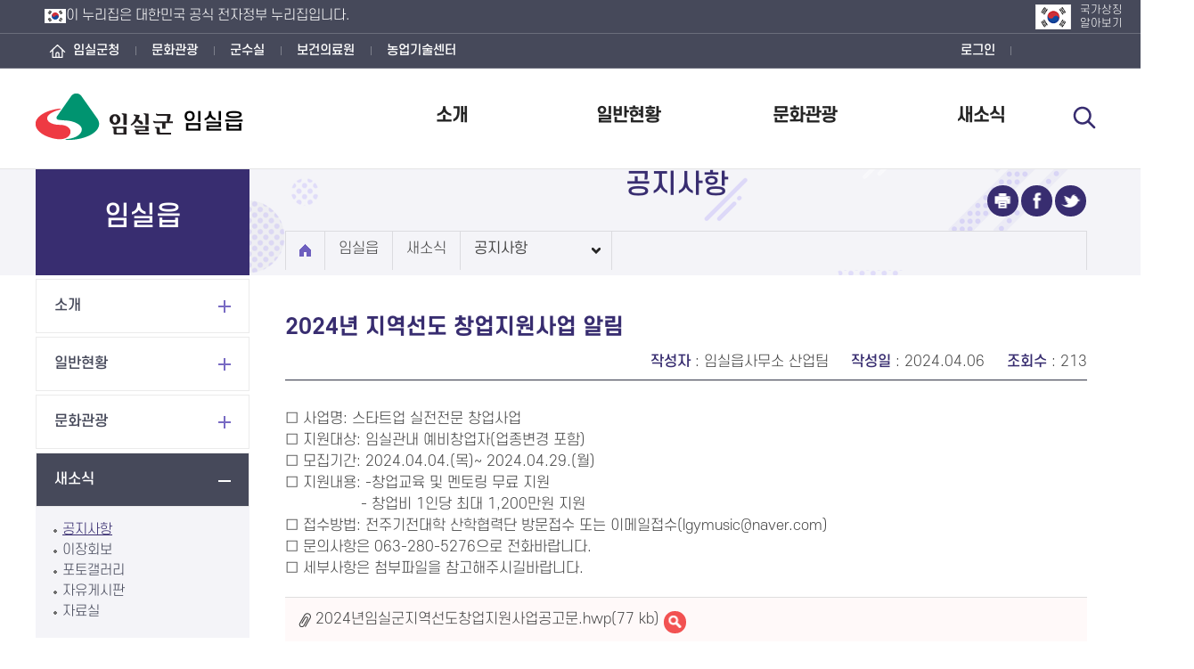

--- FILE ---
content_type: text/html;charset=UTF-8
request_url: https://www.imsil.go.kr/town/board/view.imsil?boardId=BBS_0000003&menuCd=DOM_000000701004001000&paging=ok&startPage=9&dataSid=109507
body_size: 43131
content:



	
		









<!doctype html>
<html lang="ko">
<head>
<meta charset="utf-8" />
<title>임실군 > 임실읍 > 새소식 > 공지사항</title>
<meta name="title" content="임실군 공지사항" />
<meta name="author" content="skoinfo" />
<meta name="keywords" content="소개, 일반현황, 문화관광, 새소식, 행정지도" />
<meta name="description" content="임실군 공지사항" />
<meta http-equiv="X-UA-Compatible" content="IE=edge" />
<META HTTP-EQUIV='Pragma' CONTENT='no-cache'>
<META HTTP-EQUIV='Cache-Control' CONTENT='no-cache'>
<meta name="viewport" content="width=device-width, initial-scale=1.0, maximum-scale=1.0, minimum-scale=1.0, user-scalable=no, target-densitydpi=medium-dpi" />

<link rel="stylesheet" type="text/css" href="/rfc3/user/domain/www.imsil.go.kr~town.80/0/2.css" /> <!-- 2 base.css -->
<link rel="stylesheet" type="text/css" href="/rfc3/user/domain/www.imsil.go.kr~town.80/0/3.css" /> <!-- 3 font.css -->
<link rel="stylesheet" type="text/css" href="/rfc3/user/domain/www.imsil.go.kr~town.80/0/4.css" /> <!-- 4 layout.css -->
<link rel="stylesheet" type="text/css" href="/rfc3/user/domain/www.imsil.go.kr~town.80/0/6.css" /> <!-- 6 common.css -->
<link rel="stylesheet" type="text/css" href="/rfc3/user/domain/www.imsil.go.kr~town.80/0/8.css" /> <!-- 8 common_bbs.css -->
<link rel="stylesheet" type="text/css" href="/rfc3/user/domain/www.imsil.go.kr~town.80/0/700.css" /> <!-- 700 읍면_main.css -->
<link rel="stylesheet" type="text/css" href="/rfc3/user/domain/www.imsil.go.kr~town.80/0/701.css" /> <!-- 701 읍면_content.css -->
<link rel="stylesheet" type="text/css" href="/rfc3/user/domain/www.imsil.go.kr~town.80/0/9.css" /> <!-- 9 bbs.css -->

<link rel="stylesheet" type="text/css" href="/jquery/jquery-ui-1.12.1.css" >
<script type="text/javascript" src="/jquery/jquery-3.6.0.js"></script>
<script type="text/javascript" src="/jquery/jquery-ui-1.12.1.min.js"></script>
<script src="/jquery/carou/jquery.carouFredSel-6.2.1.js"></script>
<!--[if lt IE 9]>
<script src="js/html5shiv.js"></script>
<script src="js/respond.min.js"></script>
<![endif]-->

<script src="/rfc3/user/domain/www.imsil.go.kr~town.80/0/378.js"></script><!-- 공통스크립트 -->     
<script src="/rfc3/user/domain/www.imsil.go.kr~town.80/0/1304.js"></script> <!-- 읍면 공통스크립트 -->
<script src="/js/jquery.PrintArea.js"></script>
<script src="/rfc3/user/domain/www.imsil.go.kr~town.80/0/379.js"></script> <!-- 379 서브타이틀 스크립트 -->
</head>
<body>
<ul id="skip">
  <li><a href="#content">본문으로 바로가기</a></li>
</ul>
<div>
	
	<header class="sub_site">
		<!-- 서브사이트 class="sub_site"-->
		



<div class="gov_top">
   	 <div class="wrap">
    		<span>
			<img src="/upload_data/board_data/BBS_0000008/173130401175488.png" alt="태극기">
			이 누리집은 대한민국 공식 전자정부 누리집입니다.
    		</span>
   	 </div><p class="tagik"><a href="https://www.mois.go.kr/frt/sub/popup/p_taegugki_banner/screen.do"  target="p_taegugki_banner" title="새창" onclick="window.open('about:blank','p_taegugki_banner','width=880,height=720,scrollbars=no')" title="국가상징알아보기"><img src="/upload_data/board_data/BBS_0000008/173733901139359.png" alt="국가상징알아보기"><span>국가상징<br>알아보기</span></a></p>
    </div>
<div class="gnb">
	<!--대표 메인 class="no_bg" / 대표 서브페이지, 스크롤, 마우스 온 class="" / 서브사이트 class="sub_site"-->
	<div class="wrap">
		<div class="link">
			<button>주요누리집 <span>열기</span></button>
			<div>
				<ul>
					<li class="home"><a href="/index.imsil" target="_blank" rel="noopener" title="새창열림">임실군청</a></li>
					<li><a href="/tour/index.imsil" target="_blank" rel="noopener" title="새창열림">문화관광</a></li>
					<li><a href="/mayor/index.imsil" target="_blank" rel="noopener" title="새창열림">군수실</a></li>
					<li><a href="/bogun/index.imsil" target="_blank" rel="noopener" title="새창열림">보건의료원</a></li>
					<li><a href="/agri/index.imsil" target="_blank" rel="noopener" title="새창열림">농업기술센터</a></li>
				</ul>
				<button>주요누리집 <span>닫기</span></button>
			</div>
		</div>
		
		<div class="login">
			
				<a href="/index.imsil?loginMode=login&amp;returnUrl=https%3A%2F%2Fwww.imsil.go.kr%2Ftown%2Fboard%2Fview.imsil%3FboardId%3DBBS_0000003%26menuCd%3DDOM_000000701004001000%26paging%3Dok%26startPage%3D9%26dataSid%3D109507">로그인</a>
			
		</div>
		
	</div>
</div>          
             	
		<!--상단 s 696 읍면_공통상단 -->
		











	<div class="head">
		<!-- <span>에 읍면 명칭 12개 읍면으로 생성-->
		<h1>
			<a href="/town/index.imsil?menuCd=DOM_000000701000000000">
				<strong><img src="/images/common/logo.png" alt="임실군"></strong>
				<em>
					<img src="/images/01_potal/main/head_info.png" alt="제59회 임실 군민의 날">
					<img src="/images/01_potal/main/main_logo.png" alt="임실군">
				</em>
				<span>임실읍</span>
			</a>
		</h1>
		<div class="search">
			<button>검색 열기</button>
			<!--펼침시 on 추가-->
			<div class="">
				<form action="/index.imsil" method="GET">
					<input type="hidden" name="menuCd" value="DOM_000000107007000000">
					<input type="hidden" name="menu" value="all">
					<input type="hidden" name="_csrf" value="efc71bb8-7dd1-444b-a029-c9f9af4d503b"/>
					<fieldset>
					<legend>통합 검색</legend>
					<input type="text" title="검색어" name="searchTerm" placeholder="검색어를 입력하세요" autocomplete="off">
					<input type="submit" value="검색" title="새창열림">
					</fieldset>
				</form>
				<button>검색 닫기</button>
			</div>
		</div>
		<div class="weather">
			
			<h2 class="blind">날씨</h2>
			<div class="w01">
				<p class="date">01.18(일요일)<strong>-5℃</strong><span>맑음</span></p>
				<p class="dust">미세먼지 <span>17㎍/㎥</span></p>
			</div>
		</div>
		<button>전체메뉴 열기</button>
		  <!-- 메뉴설명

		 새창열림은 <li><a href="#" href="">메뉴명<span class="new_win">새창열림</span></a></li>로 추가

		  * menu1, menu2 , menu3... 클릭시 depth_box hide지우면 나타남
		  모바일에서 <div class="depth_boxcon"> li의 ul 은 기본값이  class="hide" 이며, 타블렛부터는  class="hide"삭제!
		  모바일에서 2차 li클릭시 class="on"추가됨 타블렛~pc에서는 3차까지 다보임으로 2차 li에 클래스 추가 안함
		  -->
		<div class="mobile_back" style="display:none"></div>
		<!-- 모바일 메뉴 어두운배경 style="display:none" 제거시나타남 -->
		<nav class="menu">
			<!-- 메뉴펼침시 on추가 -->
			<h2>전체메뉴</h2>
			<ul>
				
				<li class="menu1">
					<a href="/index.imsil?menuCd=DOM_000000701001000000" >소개</a>
	
					<div class="depth_box hide">
						<div class="depth_boxcon">
							<p><strong>소개</strong> <span></span></p>
							<ul>	
		
								<li><a href="/index.imsil?menuCd=DOM_000000701001001000" >인사말</a>
				
								</li>
		
								<li><a href="/index.imsil?menuCd=DOM_000000701001002000" >직원안내</a>
				
								</li>
		
								<li><a href="/index.imsil?menuCd=DOM_000000701001003000" >찾아오시는길</a>
				
								</li>
		
							</ul>
						</div>
					</div>
	
				</li>
				
				<li class="menu2">
					<a href="/index.imsil?menuCd=DOM_000000701002000000" >일반현황</a>
	
					<div class="depth_box hide">
						<div class="depth_boxcon">
							<p><strong>일반현황</strong> <span></span></p>
							<ul>	
		
								<li><a href="/index.imsil?menuCd=DOM_000000701002001000" >연혁</a>
				
								</li>
		
								<li><a href="/index.imsil?menuCd=DOM_000000701002002000" >기본현황</a>
				
								</li>
		
								<li><a href="/index.imsil?menuCd=DOM_000000701002003000" >행정지도</a>
				
								</li>
		
								<li><a href="/index.imsil?menuCd=DOM_000000701002004000" >유관기관현황</a>
				
								</li>
		
							</ul>
						</div>
					</div>
	
				</li>
				
				<li class="menu3">
					<a href="/index.imsil?menuCd=DOM_000000701003000000" >문화관광</a>
	
					<div class="depth_box hide">
						<div class="depth_boxcon">
							<p><strong>문화관광</strong> <span></span></p>
							<ul>	
		
								<li><a href="/index.imsil?menuCd=DOM_000000701003001000" >유래/전설</a>
				
								</li>
		
								<li><a href="/index.imsil?menuCd=DOM_000000701003002000"  title='새창으로 열림' target='_blank'>가볼만한곳<span class="new_win">새창열림</span></a>
				
								</li>
		
								<li><a href="/index.imsil?menuCd=DOM_000000701003003000"  title='새창으로 열림' target='_blank'>음식점<span class="new_win">새창열림</span></a>
				
								</li>
		
								<li><a href="/index.imsil?menuCd=DOM_000000701003005000"  title='새창으로 열림' target='_blank'>숙박업소<span class="new_win">새창열림</span></a>
				
								</li>
		
							</ul>
						</div>
					</div>
	
				</li>
				
				<li class="menu4">
					<a href="/index.imsil?menuCd=DOM_000000701004000000" >새소식</a>
	
					<div class="depth_box hide">
						<div class="depth_boxcon">
							<p><strong>새소식</strong> <span></span></p>
							<ul>	
		
								<li><a href="/index.imsil?menuCd=DOM_000000701004001000" >공지사항</a>
				
								</li>
		
								<li><a href="/index.imsil?menuCd=DOM_000000701004002000" >이장회보</a>
				
								</li>
		
								<li><a href="/index.imsil?menuCd=DOM_000000701004003000" >포토갤러리</a>
				
								</li>
		
								<li><a href="/index.imsil?menuCd=DOM_000000701004004000" >자유게시판</a>
				
								</li>
		
								<li><a href="/index.imsil?menuCd=DOM_000000701004005000" >자료실</a>
				
								</li>
		
							</ul>
						</div>
					</div>
	
				</li>

			</ul>
			<button>전체메뉴 닫기</button>
		</nav>
		<p class="tsitemap"><a href=""><span>전체메뉴 누리집지도보기</span></a></p>
	</div>                                       
	</header>
	<!--상단 e-->

	<!--메인 컨텐츠 시작-->
	<!--메인 컨텐츠 시작-->
	<section class="sub_container">
		<div class="s_content">
			<!-- s_left 812 s -->
			<div class="s_left">
	<h2>임실읍</h2>
	<ul>

				
		<li class="depth_more ">
			<a href="/index.imsil?menuCd=DOM_000000701001000000" >소개</a>
	
						
			<ul>	
		
		
						
				<li class="" ><a href="/index.imsil?menuCd=DOM_000000701001001000" >인사말</a>
				
				
				</li>
		
						
				<li class="" ><a href="/index.imsil?menuCd=DOM_000000701001002000" >직원안내</a>
				
				
				</li>
		
						
				<li class="" ><a href="/index.imsil?menuCd=DOM_000000701001003000" >찾아오시는길</a>
				
				
				</li>
		
			</ul>
						
	
		</li>
				
		<li class="depth_more ">
			<a href="/index.imsil?menuCd=DOM_000000701002000000" >일반현황</a>
	
						
			<ul>	
		
		
						
				<li class="" ><a href="/index.imsil?menuCd=DOM_000000701002001000" >연혁</a>
				
				
				</li>
		
						
				<li class="" ><a href="/index.imsil?menuCd=DOM_000000701002002000" >기본현황</a>
				
				
				</li>
		
						
				<li class="" ><a href="/index.imsil?menuCd=DOM_000000701002003000" >행정지도</a>
				
				
				</li>
		
						
				<li class="" ><a href="/index.imsil?menuCd=DOM_000000701002004000" >유관기관현황</a>
				
				
				</li>
		
			</ul>
						
	
		</li>
				
		<li class="depth_more ">
			<a href="/index.imsil?menuCd=DOM_000000701003000000" >문화관광</a>
	
						
			<ul>	
		
		
						
				<li class="" ><a href="/index.imsil?menuCd=DOM_000000701003001000" >유래/전설</a>
				
				
				</li>
		
						
				<li class="" ><a href="/index.imsil?menuCd=DOM_000000701003002000"  title='새창으로 열림' target='_blank'>가볼만한곳<span class="new_win">새창열림</span></a>
				
				
				</li>
		
						
				<li class="" ><a href="/index.imsil?menuCd=DOM_000000701003003000"  title='새창으로 열림' target='_blank'>음식점<span class="new_win">새창열림</span></a>
				
				
				</li>
		
						
				<li class="" ><a href="/index.imsil?menuCd=DOM_000000701003005000"  title='새창으로 열림' target='_blank'>숙박업소<span class="new_win">새창열림</span></a>
				
				
				</li>
		
			</ul>
						
	
		</li>
				
		<li class="depth_more on">
			<a href="/index.imsil?menuCd=DOM_000000701004000000" >새소식</a>
	
						
			<ul>	
		
		
						
				<li class="on" ><a href="/index.imsil?menuCd=DOM_000000701004001000" >공지사항</a>
				
				
				</li>
		
						
				<li class="" ><a href="/index.imsil?menuCd=DOM_000000701004002000" >이장회보</a>
				
				
				</li>
		
						
				<li class="" ><a href="/index.imsil?menuCd=DOM_000000701004003000" >포토갤러리</a>
				
				
				</li>
		
						
				<li class="" ><a href="/index.imsil?menuCd=DOM_000000701004004000" >자유게시판</a>
				
				
				</li>
		
						
				<li class="" ><a href="/index.imsil?menuCd=DOM_000000701004005000" >자료실</a>
				
				
				</li>
		
			</ul>
						
	
		</li>

	</ul>
</div>

      
			<!-- s_left 812 e -->
			<div class="s_right">
				<!-- s_title 25 s -->
				<div class="s_title">
	<h3>공지사항</h3>

	

	<ul>
		<li><button title="새창열림"><span>인쇄하기</span></button></li>
		<li class="face"><a href="javascript:void('0');" title="새창열림"><span>페이스북 공유</span></a></li>
		<li class="twi"><a href="javascript:void('0');" title="새창열림"><span>트위터 공유</span></a></li>
	</ul>
	<div class="local">
		<ul>
			<li class="home"><a href="/town/index.imsil"><span>홈</span></a></li>
			
				<li><a href="/town/index.imsil?menuCd=DOM_000000701000000000" >임실읍</a>
					
				</li>
			
				<li><a href="/town/index.imsil?menuCd=DOM_000000701004000000" >새소식</a>
					
				</li>
			
				<li><a href="/town/index.imsil?menuCd=DOM_000000701004001000" >공지사항</a>
					
							<div style="display: none;">
								<ul>
									
										<li>
											<a href="/town/index.imsil?menuCd=DOM_000000701004001000" >공지사항</a>
										</li>
									
										<li>
											<a href="/town/index.imsil?menuCd=DOM_000000701004002000" >이장회보</a>
										</li>
									
										<li>
											<a href="/town/index.imsil?menuCd=DOM_000000701004003000" >포토갤러리</a>
										</li>
									
										<li>
											<a href="/town/index.imsil?menuCd=DOM_000000701004004000" >자유게시판</a>
										</li>
									
										<li>
											<a href="/town/index.imsil?menuCd=DOM_000000701004005000" >자료실</a>
										</li>
									
								</ul>
								<button>닫기</button>
							</div>
						
				</li>
			
		</ul>
	</div>
</div>                                                                       
				<!-- s_title 25 e -->
				<article class="s_con" id="content">
					
	


	<script type='text/javascript' src='/js/egovframework/rfc3/board/common.js;jsessionid=9CC071E345B8861D2FC9568185C954B1'></script>
	
		
			











		
	
		
		
			











		
		
			
				
					


























	     

                                                                            










<script>
	function cutByLen(str, maxByte) {
		for(b=i=0;c=str.charCodeAt(i);) {
			b+=c>>7?2:1;
			if (b > maxByte)break;
			i++;
		}
		return str.substring(0,i);
	}
</script>


<div class="bbs_skin">
	<div class="bbs_view">
		<div class="bbs_vtop">
			<h4>2024년 지역선도 창업지원사업 알림</h4>
			<!-- 기본 정보목록 -->
			<ul class="col">
				<li><strong>작성자</strong> : 임실읍사무소 산업팀</li>
				<li><strong>작성일</strong> : 2024.04.06</li>
				<li><strong>조회수</strong> : 213</li>
				<!-- <li><strong>추가예시</strong> : 짧은내용 추가가능</li>-->
			</ul>
			<!-- ul인데 표 모양 -->
			<ul class="tt_list"><!-- 목록이 한개일때 or 길어서 한줄로사용할때(태블릿이상 기준) line1, 목록이 홀수일때 마지막꺼 line1 -->

	
			
	
			
	
			
	
			
	
			
					
			</ul>			
		</div>
		<div class="bbs_con">
				<p>□ 사업명: 스타트업 실전전문 창업사업</p>

<p>□ 지원대상: 임실관내 예비창업자(업종변경 포함)</p>

<p>□ 모집기간: 2024.04.04.(목)~ 2024.04.29.(월)</p>

<p>□ 지원내용: -창업교육 및 멘토링 무료 지원</p>

<p>&nbsp; &nbsp; &nbsp; &nbsp; &nbsp; &nbsp; &nbsp; &nbsp; &nbsp;- 창업비 1인당 최대 1,200만원 지원</p>

<p>□ 접수방법: 전주기전대학 산학협력단 방문접수 또는 이메일접수(lgymusic@naver.com)</p>

<p>□ 문의사항은 063-280-5276으로 전화바랍니다.</p>

<p>□ 세부사항은 첨부파일을 참고해주시길바랍니다.</p>
		</div>
		
		<p class="bbs_filedown">
		<a href="/town/board/download.imsil?boardId=BBS_0000003&amp;menuCd=DOM_000000701004001000&amp;paging=ok&amp;startPage=9&amp;dataSid=109507&amp;command=update&amp;fileSid=84475"  title="2024년임실군지역선도창업지원사업공고문.hwp" class="ico_file" >2024년임실군지역선도창업지원사업공고문.hwp(77 kb)</a><a href='/town/board/SynapViewer.imsil?boardId=BBS_0000003&amp;menuCd=DOM_000000701004001000&amp;paging=ok&amp;startPage=9&amp;dataSid=109507&amp;command=update&amp;fileSid=84475' class='ico_viewer' title='2024년임실군지역선도창업지원사업공고문.hwp 바로보기' target="_blank" >2024년임실군지역선도창업지원사업공고문.hwp바로보기</a>
			
		</p>
		
	
	</div>
	<p class="bbs_btn">
		<a href="/town/board/list.imsil?boardId=BBS_0000003&amp;menuCd=DOM_000000701004001000&amp;paging=ok&amp;startPage=9" class='bbs_bt2'>목록</a>    
	</p>






   
				
			
			
		
		
			











		

	
		
			











		
	

	
		










				</article>
				<!-- scon_bottom s -->
				


<div class="scon_bottom">
	<div class="license">
		<h4>공공저작물 자유이용 허락 표시</h4>
		<div><img src="/images/common/open04.jpg" alt="공공누리 공공저작물 자유이용허락(제4유형)"></div>
		<p><a href="http://www.kogl.or.kr/open/info/license.do" target="_blank" rel="noopener" title="새창열림"><span><strong>누리집명</strong> 에서 제작한 본 공공저작물은 공공누리</span> <em>출처표시+상업적이용금지+변경금지</em> <span>조건에 따라 이용할 수 있습니다.</span></a></p>
	</div>               

	<div class="manager">
		<h4>콘텐츠 담당자</h4>
		<ul>
			<li><strong>담당자</strong>&nbsp;임실읍</li>
			<li><strong>전화번호</strong>&nbsp;063-640-4001</li>
		</ul>
		<p><strong>최종수정일</strong> : 2021-10-07 </p>
	</div>                    
	<div class="research">
		<form method="post" action="/menu/insertGradeAct.imsil">
			<input type="hidden" name="menuCd" value="DOM_000000701004001000" />	
			<fieldset>
				<legend>콘텐츠 만족도 조사</legend>
				<h4>콘텐츠 만족도 조사</h4>
				<p>이 페이지에서 제공하는 정보에 대하여 어느정도 만족하셨습니까? </p>
				<ul>
					<li>
						<input type="radio" id="menuGradeCount1" name="menuGradeCount" value="5" checked="">
						<label for="menuGradeCount1">매우만족</label>
						<input type="radio" id="menuGradeCount2" name="menuGradeCount" value="4">
						<label for="menuGradeCount2">만족</label>
						<input type="radio" id="menuGradeCount3" name="menuGradeCount" value="3">
						<label for="menuGradeCount3">보통</label>
						<input type="radio" id="menuGradeCount4" name="menuGradeCount" value="2">
						<label for="menuGradeCount4">불만족</label>
						<input type="radio" id="menuGradeCount5" name="menuGradeCount" value="1">
						<label for="menuGradeCount5">매우불만족</label>
					</li>
					<li>
						<input type="text" title="의견" name="menuGradeMemo" maxlength="100">
						<input type="submit" value="의견등록">
					</li>
				</ul>
			</fieldset>
		</form>
	</div>                
</div>               
				<!-- scon_bottom e -->
			</div>

		</div>
	</section>
	
	<!--메인 컨텐츠 끝-->

	<!--하단 s-->
	<footer>
		






<div class="f_banner">
	<div class="wrap">
		<div class="control">
			<h2>배너광장</h2>
			<p class="btn">
				<button class="prev">이전</button>
				<button class="stop">일시정지</button>
				<button class="play" style="display:none;">재생</button>
				<button class="next">다음</button>
				<button class="all" id="vanner_all" onclick="$('#vannerPop').addClass('on')">모아보기</button>
			</p>
		</div>
		<div class="fb_all " id="vannerPop">
			
			<div class="title">
				<h3>배너광장 모아보기</h3>
				<p class="total"><span>42</span>의 배너가 있습니다.</p>
			</div>
			<div class="fb_list">
				<ul>
					
							<li><a href="http://www.jbcss.or.kr/" target="_blank" title="전북특별자치도지역사회서비스지원단">전북특별자치도지역사회서비스지원단</a></li>
					
							<li><a href="https://www.bigdatahub.go.kr/index.jeonbuk" target="_blank" title="전북특별자치도 빅데이터 허브">전북특별자치도 빅데이터 허브</a></li>
					
							<li><a href="http://safe119.sobang.kr/index.sko" target="_blank" title="전북특별자치도 119 안전체험관">전북특별자치도 119 안전체험관</a></li>
					
							<li><a href="http://freshjb.com/" target="_blank" title="전북생생장터">전북생생장터</a></li>
					
							<li><a href="https://www.kamis.or.kr/" target="_blank" title="농산물유통정보">농산물유통정보</a></li>
					
							<li><a href="https://www.pipc.go.kr/np/" target="_blank" title="개인정보보호위원회">개인정보보호위원회</a></li>
					
							<li><a href="https://www.clean.go.kr/" target="_blank" title="공직(채용)비리 익명신고">공직(채용)비리 익명신고</a></li>
					
							<li><a href="http://www.naqs.go.kr/" target="_blank" title="국립농산물품질관리원">국립농산물품질관리원</a></li>
					
							<li><a href="https://www.mpva.go.kr/isnc/index.do" target="_blank" title="국립임실호국원">국립임실호국원</a></li>
					
							<li><a href="http://www.nhic.or.kr/" target="_blank" title="국민건강보험">국민건강보험</a></li>
					
							<li><a href="https://www.nhis.or.kr/nhis/minwon/retrieveCaaRsvtMthList2.do" target="_blank" title="국민건강보험 보조기기 대여사업">국민건강보험 보조기기 대여사업</a></li>
					
							<li><a href="http://helpcall.mnd.mil.kr/" target="_blank" title="국방헬프콜1303">국방헬프콜1303</a></li>
					
							<li><a href="https://www.greendaero.go.kr/" target="_blank" title="귀농귀촌그린대로">귀농귀촌그린대로</a></li>
					
							<li><a href="http://www.osmb.go.kr/sub1/proposal_form.jsp" target="_blank" title="중소기업 옴부즈만 규제애로 신고">중소기업 옴부즈만 규제애로 신고</a></li>
					
							<li><a href="http://www.kcomwel.or.kr/" target="_blank" title="근로복지공단">근로복지공단</a></li>
					
							<li><a href="http://www.laiis.go.kr/" target="_blank" title="행정안전부 내고장알리미">행정안전부 내고장알리미</a></li>
					
							<li><a href="http://www.dorandoran.go.kr/" target="_blank" title="도란도란 학교폭력예방">도란도란 학교폭력예방</a></li>
					
							<li><a href="http://www.culture.go.kr/wday/" target="_blank" title="문화가 있는 날">문화가 있는 날</a></li>
					
							<li><a href="https://www.gov.kr/portal/main" target="_blank" title="정부24">정부24</a></li>
					
							<li><a href="http://www.hurb.or.kr/" target="_blank" title="보건의료자원통합신고포털">보건의료자원통합신고포털</a></li>
					
							<li><a href="http://police.go.kr/" target="_blank" title="사이버경찰청">사이버경찰청</a></li>
					
							<li><a href="http://www.iepr.or.kr/" target="_blank" title="생산자책임재활용제도">생산자책임재활용제도</a></li>
					
							<li><a href="https://radsafe.mfds.go.kr/" target="_blank" title="수입식품 방사능안전정보">수입식품 방사능안전정보</a></li>
					
							<li><a href="http://www.re.or.kr/" target="_blank" title="순환자원정보센터">순환자원정보센터</a></li>
					
							<li><a href="https://www.foodsafetykorea.go.kr/" target="_blank" title="식품안전나라">식품안전나라</a></li>
					
							<li><a href="https://www.childcare.go.kr/" target="_blank" title="임신육아종합포털  아이사랑">임신육아종합포털  아이사랑</a></li>
					
							<li><a href="https://www.safetyreport.go.kr/" target="_blank" title="안전신문고">안전신문고</a></li>
					
							<li><a href="http://www.simpan.go.kr/" target="_blank" title="온라인행정심판">온라인행정심판</a></li>
					
							<li><a href="https://www.110.go.kr/consult/chat.do" target="_blank" title="온라인화상(수화)채팅상담">온라인화상(수화)채팅상담</a></li>
					
							<li><a href="http://www.wetax.go.kr/" target="_blank" title="wetax위택스">wetax위택스</a></li>
					
							<li><a href="http://www.krcert.or.kr/" target="_blank" title="인터넷침해사고대응지원센터">인터넷침해사고대응지원센터</a></li>
					
							<li><a href="http://www.bike.go.kr/" target="_blank" title="자전거 행복나눔">자전거 행복나눔</a></li>
					
							<li><a href="http://www.ecoas.or.kr/" target="_blank" title="환경성보장제 EcoAS">환경성보장제 EcoAS</a></li>
					
							<li><a href="https://www.iapc.or.kr/" target="_blank" title="스마트쉼센터">스마트쉼센터</a></li>
					
							<li><a href="http://www.onbid.co.kr/" target="_blank" title="공공자산 통합거래 온비드">공공자산 통합거래 온비드</a></li>
					
							<li><a href="https://baro.lx.or.kr/main.do" target="_blank" title="LX지적측량바로처리센터">LX지적측량바로처리센터</a></li>
					
							<li><a href="http://cpoint.or.kr/" target="_blank" title="탄소포인트제">탄소포인트제</a></li>
					
							<li><a href="https://www.budamgum.or.kr/" target="_blank" title="폐기물부담금제도">폐기물부담금제도</a></li>
					
							<li><a href="http://www.kgs.or.kr/" target="_blank" title="KGS 한국가스안전공사">KGS 한국가스안전공사</a></li>
					
							<li><a href="https://www.lx.or.kr/" target="_blank" title="LX한국국토정보공사">LX한국국토정보공사</a></li>
					
							<li><a href="http://kostat.go.kr/regional/hn/index.action" target="_blank" title="호남지방통계청">호남지방통계청</a></li>
					
							<li><a href="http://www.kcen.kr/" target="_blank" title="한국 기후·환경 네트워크">한국 기후·환경 네트워크</a></li>
					
				</ul>
				<a href="javascript:void(0);" class="fb_close" onclick="$('#vannerPop').removeClass('on')">닫기</a>
			</div>
		</div>
		<div class="list">
			<ul>
				
					<li><a href="http://www.jbcss.or.kr/"  target="_blank" rel="noopener" title="새창열림" >전북특별자치도지역사회서비스지원단</a></li>
				
					<li><a href="https://www.bigdatahub.go.kr/index.jeonbuk"  target="_blank" rel="noopener" title="새창열림" >전북특별자치도 빅데이터 허브</a></li>
				
					<li><a href="http://safe119.sobang.kr/index.sko"  target="_blank" rel="noopener" title="새창열림" >전북특별자치도 119 안전체험관</a></li>
				
					<li><a href="http://freshjb.com/"  target="_blank" rel="noopener" title="새창열림" >전북생생장터</a></li>
				
					<li><a href="https://www.kamis.or.kr/"  target="_blank" rel="noopener" title="새창열림" >농산물유통정보</a></li>
				
					<li><a href="https://www.pipc.go.kr/np/"  target="_blank" rel="noopener" title="새창열림" >개인정보보호위원회</a></li>
				
					<li><a href="https://www.clean.go.kr/"  target="_blank" rel="noopener" title="새창열림" >공직(채용)비리 익명신고</a></li>
				
					<li><a href="http://www.naqs.go.kr/"  target="_blank" rel="noopener" title="새창열림" >국립농산물품질관리원</a></li>
				
					<li><a href="https://www.mpva.go.kr/isnc/index.do"  target="_blank" rel="noopener" title="새창열림" >국립임실호국원</a></li>
				
					<li><a href="http://www.nhic.or.kr/"  target="_blank" rel="noopener" title="새창열림" >국민건강보험</a></li>
				
					<li><a href="https://www.nhis.or.kr/nhis/minwon/retrieveCaaRsvtMthList2.do"  target="_blank" rel="noopener" title="새창열림" >국민건강보험 보조기기 대여사업</a></li>
				
					<li><a href="http://helpcall.mnd.mil.kr/"  target="_blank" rel="noopener" title="새창열림" >국방헬프콜1303</a></li>
				
					<li><a href="https://www.greendaero.go.kr/"  target="_blank" rel="noopener" title="새창열림" >귀농귀촌그린대로</a></li>
				
					<li><a href="http://www.osmb.go.kr/sub1/proposal_form.jsp"  target="_blank" rel="noopener" title="새창열림" >중소기업 옴부즈만 규제애로 신고</a></li>
				
					<li><a href="http://www.kcomwel.or.kr/"  target="_blank" rel="noopener" title="새창열림" >근로복지공단</a></li>
				
					<li><a href="http://www.laiis.go.kr/"  target="_blank" rel="noopener" title="새창열림" >행정안전부 내고장알리미</a></li>
				
					<li><a href="http://www.dorandoran.go.kr/"  target="_blank" rel="noopener" title="새창열림" >도란도란 학교폭력예방</a></li>
				
					<li><a href="http://www.culture.go.kr/wday/"  target="_blank" rel="noopener" title="새창열림" >문화가 있는 날</a></li>
				
					<li><a href="https://www.gov.kr/portal/main"  target="_blank" rel="noopener" title="새창열림" >정부24</a></li>
				
					<li><a href="http://www.hurb.or.kr/"  target="_blank" rel="noopener" title="새창열림" >보건의료자원통합신고포털</a></li>
				
					<li><a href="http://police.go.kr/"  target="_blank" rel="noopener" title="새창열림" >사이버경찰청</a></li>
				
					<li><a href="http://www.iepr.or.kr/"  target="_blank" rel="noopener" title="새창열림" >생산자책임재활용제도</a></li>
				
					<li><a href="https://radsafe.mfds.go.kr/"  target="_blank" rel="noopener" title="새창열림" >수입식품 방사능안전정보</a></li>
				
					<li><a href="http://www.re.or.kr/"  target="_blank" rel="noopener" title="새창열림" >순환자원정보센터</a></li>
				
					<li><a href="https://www.foodsafetykorea.go.kr/"  target="_blank" rel="noopener" title="새창열림" >식품안전나라</a></li>
				
					<li><a href="https://www.childcare.go.kr/"  target="_blank" rel="noopener" title="새창열림" >임신육아종합포털  아이사랑</a></li>
				
					<li><a href="https://www.safetyreport.go.kr/"  target="_blank" rel="noopener" title="새창열림" >안전신문고</a></li>
				
					<li><a href="http://www.simpan.go.kr/"  target="_blank" rel="noopener" title="새창열림" >온라인행정심판</a></li>
				
					<li><a href="https://www.110.go.kr/consult/chat.do"  target="_blank" rel="noopener" title="새창열림" >온라인화상(수화)채팅상담</a></li>
				
					<li><a href="http://www.wetax.go.kr/"  target="_blank" rel="noopener" title="새창열림" >wetax위택스</a></li>
				
					<li><a href="http://www.krcert.or.kr/"  target="_blank" rel="noopener" title="새창열림" >인터넷침해사고대응지원센터</a></li>
				
					<li><a href="http://www.bike.go.kr/"  target="_blank" rel="noopener" title="새창열림" >자전거 행복나눔</a></li>
				
					<li><a href="http://www.ecoas.or.kr/"  target="_blank" rel="noopener" title="새창열림" >환경성보장제 EcoAS</a></li>
				
					<li><a href="https://www.iapc.or.kr/"  target="_blank" rel="noopener" title="새창열림" >스마트쉼센터</a></li>
				
					<li><a href="http://www.onbid.co.kr/"  target="_blank" rel="noopener" title="새창열림" >공공자산 통합거래 온비드</a></li>
				
					<li><a href="https://baro.lx.or.kr/main.do"  target="_blank" rel="noopener" title="새창열림" >LX지적측량바로처리센터</a></li>
				
					<li><a href="http://cpoint.or.kr/"  target="_blank" rel="noopener" title="새창열림" >탄소포인트제</a></li>
				
					<li><a href="https://www.budamgum.or.kr/"  target="_blank" rel="noopener" title="새창열림" >폐기물부담금제도</a></li>
				
					<li><a href="http://www.kgs.or.kr/"  target="_blank" rel="noopener" title="새창열림" >KGS 한국가스안전공사</a></li>
				
					<li><a href="https://www.lx.or.kr/"  target="_blank" rel="noopener" title="새창열림" >LX한국국토정보공사</a></li>
				
					<li><a href="http://kostat.go.kr/regional/hn/index.action"  target="_blank" rel="noopener" title="새창열림" >호남지방통계청</a></li>
				
					<li><a href="http://www.kcen.kr/"  target="_blank" rel="noopener" title="새창열림" >한국 기후·환경 네트워크</a></li>
				
			</ul>
		</div>
	</div>
</div>                                                                                                                 <!-- 21 대표 배너 -->
		<div class="wrap">
			<!-- 21 대표 사이트바로가기 -->
			<div class="sitelink_list">
	<h2 class="blind">누리집바로가기</h2>
	<div>
		<button class="sitelink1">부서안내 <span>열기</span></button>
		<div class="sitelink_box1">
			<ul>
				<li><a href="/index.imsil?menuCd=DOM_000000106003001000" target="_blank" rel="noopener" title="새창열림">기획감사실</a></li>
				<li><a href="/index.imsil?menuCd=DOM_000000106011000000" target="_blank" rel="noopener" title="새창열림">행정지원실</a></li>
                                <li><a href="/index.imsil?menuCd=DOM_000000106013000000" target="_blank" rel="noopener" title="새창열림">홍보담당관</a></li>
				<li><a href="/index.imsil?menuCd=DOM_000000106004003001" target="_blank" rel="noopener" title="새창열림">문화체육과</a></li>
				<li><a href="/index.imsil?menuCd=DOM_000000106012001000" target="_blank" rel="noopener" title="새창열림">관광치즈과</a></li>
				<li><a href="/index.imsil?menuCd=DOM_000000106012006001" target="_blank" rel="noopener" title="새창열림">반려산업과</a></li>
				<li><a href="/index.imsil?menuCd=DOM_000000106004006001" target="_blank" rel="noopener" title="새창열림">옥정호힐링과</a></li>
				<li><a href="/index.imsil?menuCd=DOM_000000106004002001" target="_blank" rel="noopener" title="새창열림">재무과</a></li>
                                <li><a href="/index.imsil?menuCd=DOM_000000106012004000" target="_blank" rel="noopener" title="새창열림">종합민원과</a></li>
				<li><a href="/index.imsil?menuCd=DOM_000000106005001001" target="_blank" rel="noopener" title="새창열림">주민복지과</a></li>
				<li><a href="/index.imsil?menuCd=DOM_000000106005002001" target="_blank" rel="noopener" title="새창열림">여성가족과</a></li>
				<li><a href="/index.imsil?menuCd=DOM_000000106005003001" target="_blank" rel="noopener" title="새창열림">환경보호과</a></li>
				<li><a href="/index.imsil?menuCd=DOM_000000106005004000" target="_blank" rel="noopener" title="새창열림">청소위생과</a></li>
				<li><a href="/index.imsil?menuCd=DOM_000000106005005000" target="_blank" rel="noopener" title="새창열림">산림녹지과</a></li>
				<li><a href="/index.imsil?menuCd=DOM_000000106006001000" target="_blank" rel="noopener" title="새창열림">농업축산과</a></li>
				<li><a href="/index.imsil?menuCd=DOM_000000106006002000" target="_blank" rel="noopener" title="새창열림">농업활력과</a></li>
                                <li><a href="/index.imsil?menuCd=DOM_000000106004005001" target="_blank" rel="noopener" title="새창열림">경제교통과</a></li>
				<li><a href="/index.imsil?menuCd=DOM_000000106006003000" target="_blank" rel="noopener" title="새창열림">건설과</a></li>
				<li><a href="/index.imsil?menuCd=DOM_000000106006004000" target="_blank" rel="noopener" title="새창열림">안전관리과</a></li>
				<li><a href="/index.imsil?menuCd=DOM_000000106006005000" target="_blank" rel="noopener" title="새창열림">상하수도과</a></li>
				<li><a href="/bogun/index.imsil" target="_blank" rel="noopener" title="새창열림">보건의료원</a></li>
				<li><a href="/agri/index.imsil" target="_blank" rel="noopener" title="새창열림">농업기술센터</a></li>
				<li><a href="https://council.imsil.go.kr/" target="_blank" rel="noopener" title="새창열림">의회사무과</a></li>
			</ul>
			<button>부서안내 닫기</button>
		</div>
		<button class="sitelink2">읍면 <span>열기</span></button>
		<div class="sitelink_box2">
			<ul>
				<li><a href="/town/index.imsil?menuCd=DOM_000000701000000000" target="_blank" rel="noopener" title="새창열림">임실읍</a></li>
				<li><a href="/town/index.imsil?menuCd=DOM_000000702000000000" target="_blank" rel="noopener" title="새창열림">청웅면</a></li>
				<li><a href="/town/index.imsil?menuCd=DOM_000000703000000000" target="_blank" rel="noopener" title="새창열림">운암면</a></li>
				<li><a href="/town/index.imsil?menuCd=DOM_000000704000000000" target="_blank" rel="noopener" title="새창열림">신평면</a></li>
				<li><a href="/town/index.imsil?menuCd=DOM_000000705000000000" target="_blank" rel="noopener" title="새창열림">성수면</a></li>
				<li><a href="/town/index.imsil?menuCd=DOM_000000706000000000" target="_blank" rel="noopener" title="새창열림">오수면</a></li>
				<li><a href="/town/index.imsil?menuCd=DOM_000000707000000000" target="_blank" rel="noopener" title="새창열림">신덕면</a></li>
				<li><a href="/town/index.imsil?menuCd=DOM_000000708000000000" target="_blank" rel="noopener" title="새창열림">삼계면</a></li>
				<li><a href="/town/index.imsil?menuCd=DOM_000000709000000000" target="_blank" rel="noopener" title="새창열림">관촌면</a></li>
				<li><a href="/town/index.imsil?menuCd=DOM_000000710000000000" target="_blank" rel="noopener" title="새창열림">강진면</a></li>
				<li><a href="/town/index.imsil?menuCd=DOM_000000711000000000" target="_blank" rel="noopener" title="새창열림">덕치면</a></li>
				<li><a href="/town/index.imsil?menuCd=DOM_000000712000000000" target="_blank" rel="noopener" title="새창열림">지사면</a></li>
			</ul>
			<button>읍면 닫기</button>
		</div>
		<button class="sitelink3">관련누리집 <span>열기</span></button>
		<div class="sitelink_box3">
			<ul>
				<li><a href="https://eminwon.imsil.go.kr/emwp/gov/mogaha/ntis/web/emwp/cmmpotal/action/EmwpMainMgtAction.do" target="_blank" rel="noopener" title="새창열림">전자민원서비스</a></li>
				<li><a href="http://imsil.gnch.or.kr/" target="_blank" rel="noopener" title="새창열림">공무원노동조합</a></li>
				<li><a href="/ytc/index.imsil" target="_blank" rel="noopener" title="새창열림">청소년수련원</a></li>
				<li><a href="https://www.imsilin.kr/home" target="_blank" rel="noopener" title="새창열림">임실군쇼핑몰</a></li>
				<li><a href="https://www.mpva.go.kr/isnc/index.do" target="_blank" rel="noopener" title="새창열림">국립임실호국원</a></li>
				<li><a href="https://www.1365.go.kr/vols/main.do" target="_blank" rel="noopener" title="새창열림">자원봉사</a></li>
				<!--li><a href="" target="_blank" rel="noopener" title="새창열림">소충사</a></li-->
				<li><a href="http://jbgochu.com/" target="_blank" rel="noopener" title="새창열림">임실고추앤농산물가공판매</a></li>
				<li><a href="http://www.jbshooting.kr/" target="_blank" rel="noopener" title="새창열림">전북특별자치도 종합사격장</a></li>
				<li><a href="http://www.cheesepark.kr/" target="_blank" rel="noopener" title="새창열림">임실치즈테마파크</a></li>
				<li><a href="http://www.jbarchery.kr/" target="_blank" rel="noopener" title="새창열림">전북특별자치도 국제양궁장</a></li>
			</ul>
			<button>관련누리집 닫기</button>
		</div>
		<button class="sitelink4">누리집모음 <span>열기</span></button>
		<div class="sitelink_box4">
			<ul>
				<!--li><a href="http://angel.invil.org/index.html" target="_blank" rel="noopener" title="새창열림">사선녀마을</a></li-->
				<!--li><a href="http://bs.invil.org/index.html" target="_blank" rel="noopener" title="새창열림">박사골마을</a></li-->
				<!--li><a href="http://cheese.invil.org/index.html" target="_blank" rel="noopener" title="새창열림">임실치즈마을</a></li-->
				<li><a href="http://ischeese.co.kr/" target="_blank" rel="noopener" title="새창열림">임실치즈농협</a></li>
				<li><a href="https://imsilncheesepizza.com/" target="_blank" rel="noopener" title="새창열림">임실N치즈피자</a></li>
				<li><a href="http://www.gang42.com/" target="_blank" rel="noopener" title="새창열림">천담권역</a></li>
				<!--li><a href="http://www.꿈에올.kr/" target="_blank" rel="noopener" title="새창열림">위풍당당권역</a></li-->
				<li><a href="http://hjgreen.com/" target="_blank" rel="noopener" title="새창열림">삼계학정마을</a></li>
			</ul>
			<button>누리집모음 닫기</button>
		</div>
		<button class="sitelink5">타기관 바로가기 <span>열기</span></button>
		<div class="sitelink_box5">
			<ul>
				<li><a href="http://www.gov.kr/portal/orgInfo?Mcode=11162" target="_blank" rel="noopener" title="새창열림">정부/지자체 조직도</a></li>
			</ul>
			<button>타기관 바로가기 닫기</button>
		</div>
	</div>
</div>                                                                                                                                                                                              

			<!-- 697 읍면 공통foot -->
			


<div class="foot">
	<ul>
		<li><a href="/index.imsil?menuCd=DOM_000000107001000000"><strong>개인정보처리방침</strong></a></li>
		<li><a href="/index.imsil?menuCd=DOM_000000107002000000">이메일무단수집거부</a></li>
		<li><a href="/index.imsil?menuCd=DOM_000000107008000000">영상정보처리기기운영방침</a></li>
		<li><a href="/index.imsil?menuCd=DOM_000000107009000000">저작권 정책</a></li>
		<li><a href="/index.imsil?menuCd=DOM_000000105004006000">찾아오시는길</a></li>
	</ul>
	<div> 
		<address></address> 대표전화 063) 팩스번호  
		<p class="copy">Copyright  ⓒ 2021 IMSIL-gun All right reserved.</p>
	</div>
</div>
<div class="top"> <a href="#"><span>TOP</span></a> </div>                                          
		</div>
	</footer>
	<!--하단 e-->
</div>
</body>
</html>

                                                                                                  
	



--- FILE ---
content_type: text/css
request_url: https://www.imsil.go.kr/rfc3/user/domain/www.imsil.go.kr~town.80/0/4.css
body_size: 30182
content:
@charset "utf-8";

/* set */
body {font-size:16px !important;margin:0;padding:0;font-family: SCDream, "에스코어드림", NotoSans, 'Noto Sans KR', Dotum, "돋움", sans-serif;color:#464646;font-weight:300;}
input, select, button{font-family: SCDream, "에스코어드림", NotoSans, 'Noto Sans KR', Dotum, "돋움", sans-serif;}
body *{ box-sizing:border-box;}
a {color: #464646;}
::selection {background:#382d70;color:#fff;text-shadow:none;}

/* Mobile */
.gov_top { background: #46495a; border-bottom: 1px solid #6b6d7b; padding-left: 20px;}
.gov_top span {color: #fff;padding: 8px 0 10px;display: flex;font-size: 12px;align-items: center;gap: 8px;word-break: keep-all;}

/*header*/
header {position: fixed;left: 0;top: 0;width: 100%;height: 160px; background: #fff;z-index: 9;border-bottom: 1px solid rgba(0,0,0,0.1);}
.gnb {background: #46495a;border-bottom: 1px solid rgba(255,255,255,0.2);}
.gnb .wrap:after {display: block;clear: both;content: "";}
.gnb .link, .gnb .lang {position: relative;float: left;width: 50%;}
.gnb .link>button, .gnb .lang>button {display: block;width: 100%;padding: 10px 0; background: none;color: #fff;font-size: 14px;font-weight: 500;}
.gnb .link button span, .gnb .lang button span {display: inline-block;width: 10px;height: 20px;padding: 0;margin-left: 4px; overflow: hidden;background: url("/images/common/cmd_ico.png") no-repeat center -250px;font-size: 0;}
.gnb .link div, .gnb .lang div {display: none;position: absolute;top: 40px; width: 100%;background: #30323e;z-index: 9;}
.gnb .link div.on, .gnb .lang div.on {display: block;}
.gnb .link div button, .gnb .lang div button {display: block;width: 100%;padding: 10px 0; background: #30323e;color: #fff;font-size: 14px;font-weight: 500;position: absolute;top: -40px;}
.gnb .link {border-right: 1px solid rgba(255,255,255,0.2);}
.gnb .link div button span, .gnb .lang div button span {background-position: center -290px;}
.gnb .link div li, .gnb .lang div li {border-top: 1px solid rgba(255,255,255,0.1);}
.gnb .login {display: none;}
.gnb .link div li a, .gnb .lang div li a {display: block;padding: 10px 0; color: #fff;font-size: 14px;font-weight: 500;text-align: center;}
.gnb .lang div li a {font-family: SCDream, NotoSans;}

.head {position: relative;background: #fff;}
.head h1 {padding: 18px 20px;}
.head h1 img{width:200px;padding-top: 10px;}
.head h1 em, .head h1 span {display: none;}
.head .search>button {display: block;position: absolute;top: 20px;right: 56px; width: 46px;height: 50px;font-size: 0;padding:0;background: url("/images/common/cmd_ico.png") center -50px;overflow: hidden;}
.head .search>div {display: none; position: absolute;width: 100%;padding: 20px; background: #382d70;}
.head .search>div.on {display: block;}
.head .search>div form {padding: 0 10px 0 20px; background: rgba(0,0,0,0.2);border-radius: 50px;overflow: hidden;font-size: 0;}
.head .search input[type="text"]{width: calc(100% - 50px);background: none;padding: 15px 0;color: #fff;font-size: 16px;font-weight: 500;}
.head .search input[type="text"]::placeholder {color: #fff;font-size: 16px;font-weight: 500;}
.head .search input[type="submit"]{width: 50px;height: 50px;font-size: 0;padding: 0; background: url("/images/common/cmd_ico.png") no-repeat center -920px;overflow: hidden;}
.head .search>div button {display: block;position: absolute;top: -59px;right: 56px;width: 46px;height: 50px;font-size: 0;padding: 0;background: url("/images/common/cmd_ico.png") center -980px #fff;overflow: hidden;}
.head .weather {display: none;}
.head>button {display: block;position: absolute;top: 20px;right: 10px; width: 46px;height: 50px;font-size: 0;padding: 0;background: url("/images/common/cmd_ico.png") center -150px;overflow: hidden;}

/*menu*/
.mobile_back {position: fixed;top: 0;bottom: 0;left: 0;right: 0;background: rgba(0,0,0,0.6);}
.menu {display: none; position: fixed;top: 0;bottom: 0;right: 0;width: 70%;min-width: 320px;background: #382d70;z-index:1;}
.menu.on {display: block;}
.menu h2 {padding: 12px 15px; background: #46495a;color: #fff;font-size: 20px;font-weight: 500;}
.menu>ul>li>a{display:block;font-size: 16px;color: #fff;width: 130px;padding: 12px 0 12px 15px;border-bottom: 1px solid rgba(255,255,255,0.2);font-size: 20px;font-weight: 500;}
.menu>ul>li.on>a{background: rgba(0,0,0,0.2);font-weight: 600;}
.depth_box{position:absolute;top:52px;left:130px;right:0;bottom:0;background: #f4f4f8;overflow-y: auto;z-index: 2;}
.depth_boxcon p{display:none;}
.menu li li{border-bottom: solid 1px rgba(0,0,0,0.1);}
.menu li li a{display:block;padding: 10px 0 10px 8px;color: #382d70;font-size: 18px;font-weight: 500;}
.menu li li.on>a{color: #cf4747;}
.menu li li ul {display: none;margin: 0;padding: 5px 0; background: #fff;border-top: solid 1px rgba(0,0,0,0.1);}
.menu li li.on ul {display: block;}
.menu li li li{border:none;}
.menu li li li a {padding:3px 0 3px 15px;color: #555;font-size: 15px;font-weight: 400;}
.menu button{display: none;position: absolute;top: 0;right: 0; width: 50px;height: 50px;font-size: 0;padding: 0;background: url("/images/common/cmd_ico.png") no-repeat center -320px;overflow: hidden;}
.menu.on button{display: block;}

.new_win{display:inline-block;background: url("/images/common/new_win.png") no-repeat center center;width: 12px;height:12px;padding: 0;margin-left: 4px;overflow:hidden;vertical-align:middle;font-size:0;}
.menu>ul>li>a>span {background-image: url("/images/common/new_win2.png");}

.tsitemap{display:none;}

/*no_bg*/


/*sub_site*/
@media all and (max-width:767px) {
.sub_site .head h1 {padding: 20px 8px;}
.sub_site .head h1 img {width: 120px;}
.sub_site .head h1 span {display: inline-block;margin: 12px 0 0 6px; font-size: 18px;}
.sub_site .head>button {top: 16px; right: 0;}
.sub_site .head .search>button {top: 16px;right: 36px;}
.sub_site .head .search>div button {top: -65px;right: 36px;}
}

/*footer*/
footer {position: relative;}
footer .wrap {margin: 0 20px;}
.f_banner {position: relative;padding: 32px 0; background: #46495a;}
.f_banner:after {display: block;clear: both;content: "";}
.f_banner .control {float: left;padding: 0 10px 0 13px;margin-right: 20px;background: #262626;border-radius: 30px;}
.f_banner .control h2 {display: inline-block;margin: 7px 0; font-size: 14px; font-weight: 400; color: #fff;}
.f_banner .control p {display: inline-block;margin-left: 4px;}
.f_banner .list {float: right;width: calc(100% - 200px);padding-top: 5px;overflow: hidden;}
.f_banner .list ul {width: 9999px;}
.f_banner .list li {display: inline-block;margin-right: 36px;width: auto!important;}
.f_banner .list li a {display: block;height:21px;color: #fff;font-size: 15px;}
.f_banner .fb_all{position:absolute;bottom: 97px;left: 20px;background:#f4f4f8;border-radius:10px;border:1px solid #382d708a;display:none;overflow: hidden;}
.f_banner .fb_all.on{display:block;}
.f_banner .fb_all .title{padding:15px;background:#46495a;color:#fff;}
.f_banner .fb_all .title h3{font-size: 17px;}
.f_banner .fb_all .title p{font-size:14px;margin-top:5px;color:#c3c4c5;}
.f_banner .fb_all .title p span{font-weight:400;color:#fff;}
.f_banner .fb_all .fb_list{padding:15px;}
.f_banner .fb_all .fb_list ul{display:flex;flex-wrap:wrap;justify-content:space-between;overflow-y: scroll;max-height: 200px;}
.f_banner .fb_all .fb_list li{width:48%;font-size:15px;margin-bottom:5px;}
.f_banner .fb_all .fb_list li:before{content:"";display:block;width:5px;height:5px;background:#666;border-radius:50%;float:left;margin:9px 3px 0 0;}
.f_banner .fb_all .fb_list li:hover{text-decoration:underline;}
.f_banner .fb_all .fb_close{position:absolute;top: 9px;right: 9px;display:block;background: url(/images/common/cmd_ico.png) no-repeat center -329px;font-size:0;width:30px;height:30px;}

.sitelink_list {position: relative;margin-top: 40px;}
.sitelink_list>div>button {display: block;width: 100%;padding: 20px 30px;margin: 2px 0;background: #f4f4f8;font-size: 16px;color: #464646;text-align: left;}
.sitelink_list>div>button span {float: right;width: 10px;height: 7px;font-size: 0;margin-top: 8px; padding:0;overflow: hidden;background: url("/images/common/cmd_ico.png") no-repeat center -449px;}
.sitelink_list div div {display: none; position: absolute;width: 100%; padding: 28px 0 28px 28px; background: #fff;border: 1px solid #46495a;z-index: 1;}
.sitelink_list div div.on {display: block;}
.sitelink_box1 {bottom: 323px;}
.sitelink_box2 {bottom: 266px;}
.sitelink_box3 {bottom: 199px;}
.sitelink_box4 {bottom: 132px;}
.sitelink_box5 {bottom: 65px;}
.sitelink_list div div ul {height: 200px; overflow-y: auto;}
.sitelink_list div div li {position: relative;margin-bottom: 10px;padding-left: 10px;}
.sitelink_list div div li:before {display: block;position: absolute;left: 0;top: 8px; width: 6px;height: 6px; border: 1px solid #ccc;content: "";border-radius: 100%;}
.sitelink_list div div li a {display: inline-block;font-size: 15px;}
.sitelink_list div div li a:hover, .sitelink_list div div li a:focus {color: #382d70;text-decoration: underline;}
.sitelink_list div div button {position: absolute;right: 0;bottom: 0; display: block;width: 40px;height: 40px;font-size: 0;padding:0;background: url("/images/common/cmd_ico.png") no-repeat center -485px #46495a;overflow: hidden;}
.sitelink_list div div button:hover, .sitelink_list div div button:focus {background: url("/images/common/cmd_ico.png") no-repeat center -485px #CF4747;overflow: hidden;}

.foot {margin-top: 20px; padding-bottom: 20px; font-size: 0;}
.foot li {display: inline-block; margin-bottom: 8px; font-size: 16px;}
.foot li:after {display: inline-block; width: 1px; height: 10px; margin: 0 13px; content: ""; background: #ccc;}
.foot li:last-child:after {display: none;}
.foot li a {font-weight: 400;}
.foot li a:hover, .foot li a:focus {text-decoration:underline;}
.foot li strong {color: #cf4747;font-weight: 400;}
.foot div {margin-top: 10px; padding-top: 20px; font-size: 14px; border-top: 1px solid #e5e5e5; line-height: 1.6;}
.foot div address {font-style: normal;}
.foot div .copy {color: #7d7d7d;}

footer .top {position: absolute; top: -30px; right: 20px;}
footer .top a {display: block; width: 60px;height: 60px; padding-top: 15px; background: #cf4747; border-radius: 100%; color: #fff; font-weight: 500; font-size: 14px; text-align: center;}
footer .top a span {display: inline-block; padding-top: 14px; background: url("/images/common/cmd_ico.png") no-repeat center -296px;}


/*제어버튼*/
.control .btn button {width: 20px;height: 32px;font-size: 0;padding:0;overflow: hidden;background: url("/images/common/cmd_ico.png") no-repeat;}
.control .btn button.prev {background-position: center -524px;}
.control .btn button.stop {background-position: center -556px;}
.control .btn button.play {background-position: center -588px;}
.control .btn button.next {background-position: center -620px;}
.control .btn button.all {background:url("/upload_data/board_data/BBS_0000008/170979205155224.png")no-repeat center top 8px;}

/* Tablet */
@media (min-width: 768px) {
header {height: 190px;}
.gnb {position: relative;}
.gnb a:hover, .gnb a:focus {text-decoration: underline;}
.gnb .link {width: auto;float: none;}
.gnb .link button {display: none!important;}
.gnb .link div {display: block;position: static;background: none;}
.gnb .link div li {float: left;position: relative;border: none;}
.gnb .link div li:after {display: block;position: absolute;top: 14px;width: 1px;height: 10px;content: "";background: rgba(255,255,255,0.3);}
.gnb .link div li:first-child:after {display: none;}
.gnb .link div li a{padding: 10px 18px;}
.gnb .link div li.home a {padding-left: 42px;background: url("/images/common/cmd_ico.png") no-repeat left -200px;}
.gnb .login {display:inline-block;position: absolute;right: 105px;}
.gnb .today {right: 25.5%;}
.gnb .total {right: 0;}
.gnb .login a {display: block;padding: 10px 18px; color: #fff;font-size: 14px;font-weight: 500;}
.gnb .login:after {display: block;position: absolute;top: 14px;right: 0;width: 1px;height: 10px;content: "";background: rgba(255,255,255,0.3);}
.gnb .lang {float: right;width: 105px;}
.head h1 {padding: 28px 20px;}
.head h1 img{width:auto;padding: 0;}
.head .search>div {padding: 30px;z-index: 5;}
.head .search>div form {padding: 0 20px 0 30px;}
.head .search input[type="text"] {padding: 25px 0;}
.head .search input[type="submit"] {padding-top: 70px;background-position: center -910px;}
.head .search>button {top: 30px;}
.head .search>div button {top: -129px;}

.menu{display: block;position:static;width:100%;background:#fff;border-top: 1px solid rgba(0,0,0,0.1);}
.menu h2{display:none}
.menu>ul:after{content:"";display:block;clear:both}
.menu>ul>li{float:left;width: 13%;height: 60px;}
.menu>ul>li.menu7{width:20%;}
.menu>ul>li>a{color: #252525;border:none;text-align:center;padding: 16px 0;width:auto;position:relative;font-size: 18px;box-sizing: border-box;letter-spacing: -1px;}
.menu>ul>li.on>a{background:none;color: #382d70;}
.menu>ul>li>a:after {display: none;position: absolute;bottom: 0;left: 50%;transform: translateX(-50%);width: 70%;height: 3px;background: #544796; content: "";}
.menu>ul>li.on>a:after, .menu>ul>li>a:hover:after, .menu>ul>li>a:focus:after {display: block;}
.menu>ul>li>a>span {background-image: url("/images/common/new_win.png");}
.menu.on .depth_box{display:block;}
.depth_box{top: 169px;left:0;bottom:auto;border-top: 1px solid rgba(0,0,0,0.1);display: none;}
.depth_boxcon>ul:before {display: block;position: absolute;top: 0;bottom: 0;right: 0;width: calc(100% - 180px);background: #fff;content: "";}
.depth_boxcon>ul>li{position: relative;width: 100%;margin: 0;border-bottom: 1px solid rgba(0,0,0,0.1);}
.depth_boxcon>ul>li:after{content:"";display:block;clear:both;}
.depth_boxcon>ul>li>a{width: 180px;float: left;}
.depth_boxcon a:hover,.depth_boxcon a:focus {text-decoration: underline;}
.menu li li ul{display: block; float: left;width: calc(100% - 180px);padding: 10px 0;border-top: none;font-size: 0;}
.menu li li li {display: inline-block;}
.menu li li li a {padding-left: 20px;}
.menu.on button {display: none;}
.head>button {display: none;}
.tsitemap {display: block;position: absolute;top: 30px;right: 10px; width: 46px;height: 50px;font-size: 0;padding:0;background: url("/images/common/cmd_ico.png") center -150px;overflow: hidden;}

.sub_site .head h1 span {display: inline-block;margin: 18px 0 0 -10px; font-size: 24px;}
.sub_site .menu>ul {text-align: center;font-size: 0;}
.sub_site .menu>ul>li {display: inline-block;float: none;width: auto;margin: 0 15px;text-align: left;}
.sub_site .menu>ul>li>a:after {width: 100%;}
.sub_site .depth_box {background: #fff;border-bottom: 1px solid rgba(0,0,0,0.1);}
.sub_site .depth_boxcon>ul:before {display: none;}
.sub_site .depth_boxcon>ul>li {position: relative;float: left;width: auto;border: none;}
.sub_site .depth_boxcon>ul>li:before {display: block;position: absolute;top: 16px;width: 1px;height: 10px;background: #d5d8ec;content: "";}
.sub_site .depth_boxcon>ul>li:first-child:before {display: none;}
.sub_site .depth_boxcon>ul>li>a {width: auto;padding:10px 15px;font-size: 16px;color: #464646;font-weight: 400;}
.sub_site .menu li li ul {display: none;}

.f_banner .control {margin-right: 30px;}
.f_banner .list {width: calc(100% - 212px);}
.f_banner .fb_all .fb_list li{width:31%;}
.sitelink_list>div:after {display: block; clear: both; content: "";}
.sitelink_list>div>button {float: left;width: calc((100% - 32px)/5);padding: 21px 8px; margin: 0 8px 0 0;}
.sitelink_list>div>button.sitelink5 {margin-right: 0;}
.sitelink_list div div {bottom: 65px;width: calc((100% - 32px)/5);padding: 28px 0 28px 10px;}
.sitelink_box2 {left: calc(20% + 1px);}
.sitelink_box3 {left: calc(40% + 3px);}
.sitelink_box4 {left: calc(60% + 5px);}
.sitelink_box5 {left: calc(80% + 7px);}
.sitelink_list div div li a:hover,.sitelink_list div div li a:focus {color: #382d70;text-decoration: underline;}
.foot {padding-bottom: 40px;}
.foot div address {display: inline-block;}

}

/* Desktop */
@media all and (min-width:1023px) {
.wrap {width: 1200px; margin: 0 auto!important;position: relative;}

.head {width: 1200px;margin: 0 auto;}
.head h1 {padding: 28px 0;}
.head .search>div:after {display: block;position: fixed;top: 189px;left: 0; width: 9999px;height: 133px;content: "";background: #382d70;z-index: -1;}
.head .search>button, .head .search>div button {right: 0;}
.head .search>div button{top: -76px;}
.head .search>div{top: 108px;}

.menu {position: absolute;top: 25px;left: 310px;width: 844px;background: none;border-top: none;}
.menu>ul>li>a {font-size: 20px;font-weight:600;}
.menu>ul>li>a:hover, .menu>ul>li>a:focus {color: #382d70;}
.menu>ul>li.menu7{width: 22%;}
.depth_box {position: fixed;top: 165px;background: #fff;}
.depth_box:after {display: block;position: absolute;left: 0;top: 0;bottom: 0; width: 50%;background: #382f70;content: "";z-index: -1;}
.depth_boxcon {width: 1200px; margin: 0 auto;}
.depth_boxcon:after {display: block;clear: both;content: "";}
.depth_boxcon p {display: block;width: 250px;min-height: 250px;padding-top: 60px;float: left;z-index: 1;}
.depth_boxcon p:before {display: block;position: absolute;bottom: 40px;width: 250px;height: 210px;background: url("/images/01_potal/main/menu_bg.png") no-repeat right bottom;content: "";}
.depth_boxcon p strong {display: block;font-size: 30px;font-weight: 600;color: #fff;z-index:1;position:relative;}
.depth_boxcon p span {display: block;width: 190px;margin-top: 20px;font-size: 15px;font-weight: 200;color: rgba(255,255,255,0.7);z-index:1;position:relative;}
.depth_boxcon>ul {position: relative;width: calc(100% - 250px);min-height: 250px;float: left;background: #f4f4f8;}
.depth_boxcon>ul:before {width: calc(100% - 215px);}
.depth_boxcon>ul>li>a {width: 215px;}
.menu li li ul {width: calc(100% - 215px);}
.gnb .today {right: 25.2%;}
.gnb .total {right: 16.5%;}

.tsitemap {display: none;}

header.no_bg {background: rgb(255 255 255);z-index:1;}
.no_bg .head h1 em {display: block;width: 182px;height: 65px;overflow: hidden;position: absolute;top: 144px;}
.no_bg .head .menu>ul>li>a {color: #000;/* font-weight: 600; */}
.no_bg .head .search>button {top: 25px; background-position: center 0;}
.no_bg .head .search>button {display: none;}
.no_bg .head .search>div {display: block;top: 150px;left: 50%;transform: translateX(-50%);width: 400px;padding: 0;background: none;}
.no_bg .head .search>div:after, .no_bg .head .search>div button {display: none;}
.no_bg .head .search>div form {padding: 0 10px 0 15px; border: 3px solid #fff;background: none;}
.no_bg .head .search input[type="text"] {padding: 13px 0;}
.no_bg .head .search input[type="submit"] {padding-top: 50px;background-position: center 0;}
.no_bg .head .weather {display: block;}
/*날씨*/
.head .weather {position: absolute;right: 0;top: 158px;color: #fff;}
.head .weather div {padding-left: 60px;background: url("/images/01_potal/main/weather_ico.png") no-repeat;}
.head .weather div.w01 {background-position: 0 0;}
.head .weather div.w02 {background-position: 0 -46px;}
.head .weather div.w03 {background-position: 0 -92px;}
.head .weather div.w04 {background-position: 0 -138px;}
.head .weather div.w05 {background-position: 0 -184px;}
.head .weather .date {font-weight: 500;}
.head .weather .date strong {display: inline-block;margin: 0 10px; color: #f25252;font-size: 18px;/*color:#271b74;*/}
.head .weather .date span {display: inline-block;padding: 2px 8px; font-size: 14px;background: #2f2473;border-radius: 20px;}
.head .weather .dust {font-size: 15px;}
/*날씨*/
.sub_site .menu {left: auto; right:40px; width: 70%;}
.sub_site .menu>ul {text-align: right;}
.sub_site .depth_box:after, .sub_site .depth_boxcon p {display: none;}
.sub_site .depth_boxcon>ul {min-height: auto;width: 100%;background: none;}

footer .wrap {position: relative;}
.f_banner .list a:hover, .f_banner .list a:focus {text-decoration: underline;}
.f_banner .fb_all{left: 50%;width: 1200px;transform: translateX(-50%);bottom:32px;}
.f_banner .fb_all .fb_list li{width:23%;}
.sitelink_list>div>button {width: calc((100% - 64px)/5); margin-right: 16px;padding: 21px;}
.sitelink_list div div {width: calc((100% - 64px)/5);padding: 28px 0 28px 28px;}
.sitelink_box2 {left: calc(20% + 3px);}
.sitelink_box3 {left: calc(40% + 6px);}
.sitelink_box4 {left: calc(60% + 9px);}
.sitelink_box5 {left: calc(80% + 12px);}
.sitelink_list .sitelink_box2 li {width: 50%;float: left;}
footer .top {top: -165px; right: -100px;}
}

/* sub_page */
.sub_container {padding-top: 130px;}
.s_left {display: none;}
.s_title {padding: 40px 0 0;margin-bottom: 40px; background: url("/images/common/subtit_bg.png") no-repeat center top /cover #f4f4f8;}
.s_title h3 {font-size: 30px;font-weight: 500;color: #382d70;text-align: center;}
.s_title>ul {width: 112px; margin: 15px auto 0;}
.s_title>ul:after {display: block;clear: both;content: "";}
.s_title>ul li {float: left;margin-right: 3px;}
.s_title>ul li:last-child {margin: 0;}
.s_title>ul li a, .s_title>ul li button {display: block; width: 35px;height: 35px;padding: 0; background: #382d70;border-radius: 100%;}
.s_title>ul li button:hover, .s_title>ul li button:focus, .s_title>ul li a:hover, .s_title>ul li a:focus {display:block; background:#CF4747; border-radius:50%;}
.s_title>ul li a span, .s_title>ul li button span, .s_title>ul li a:hover span, .s_title>ul li a:focus span {display: block; width: 35px; height: 35px; font-size: 0; padding: 0; background: url(/images/common/cmd_ico.png) no-repeat; overflow: hidden;}
.s_title>ul li button span, .s_title>ul li button:hover span, .s_title>ul li button:focus span {background-position: center -667px;}
.s_title>ul li.face a span, .s_title>ul li.face a:hover span, .s_title>ul li li.face a:focus span {background-position: center -702px;}
.s_title>ul li.twi a span, .s_title>ul li.twi a:hover span, .s_title>ul li.twi a:focus span {background-position: center -737px;}
.s_title .local {margin-top: 20px;}
.s_title .local>ul {font-size: 0;}
.s_title .local>ul>li {display: inline-block;position: relative;border: 1px solid #dbdbdf;border-left: none;}
.s_title .local>ul>li:last-child {min-width: 170px;}
.s_title .local li a {display: block;min-height: 43px;padding: 10px 15px;font-size: 16px;}
.s_title .local>ul>li:last-child>a {padding-right: 30px;font-weight: 400;}
.s_title .local>ul>li:last-child>a:after {display: block;position: absolute;top: 18px;right: 12px;width: 10px;height: 7px;transform: rotate(180deg);content: "";background: url("/images/common/cmd_ico.png") no-repeat center -449px;}
.s_title .local>ul>li.on>a {color: #fff;font-weight: 500;text-decoration: underline;background: #382d70;}
.s_title .local>ul>li.on>a:after {background-position: center -256px;}
.s_title .local li div {position: absolute;width: 100%; background: #46495a;z-index: 1;}
.s_title .local li div li {border-top: 1px solid rgba(255,255,255,0.3);}
.s_title .local li div li a {color: #fff;}
.s_title .local li div button {display: block;width: 100%;padding: 10px 15px;background: rgba(0,0,0,0.3);color: #fff;}
.s_title .local li div button:hover, .s_title .local li div button:focus {background:#CF4747;}
.s_title .local .home a span {display: block;width: 13px;height: 14px;font-size: 0;margin-top: 4px;background: url(/upload_data/board_data/BBS_0000008/171151453539946.gif) no-repeat center;overflow: hidden;}
.s_con {padding: 0 20px 40px;}
.scon_bottom {padding: 0 20px 40px;}
@media all and (min-width:768px) {
.sub_container {padding-top: 210px;}
.s_title{position: relative;padding-top: 40px;}
.s_title .local {margin-top: 30px; border-top: 1px solid #dbdbdf;background: #f4f4f8;}
.s_title .local>ul>li {border-bottom: none;border-top: none;}
.s_title .local li a:hover, .s_title .local li a:focus{text-decoration: underline;}
.s_title>ul{position: absolute;right: 20px;bottom: 60px;margin-top: 0;}
}
@media all and (min-width:1023px) {
.sub_container {padding-top: 150px;background: url("/images/common/sub_bg.gif") repeat-x left top 150px;}
.s_content {width: 1200px;margin: 0 auto;background: url("/images/common/subtit_bg.png") no-repeat right top -1px;}
.s_content:after {display: block;clear: both;content: "";}
.s_left {display: block;float: left;width: 240px;padding-top: 29px;}
.s_left h2 {height: 130px;line-height: 130px;text-align: center;background: #382d70;color: #fff;font-size: 30px;font-weight: 500;}
.s_left>ul>li {margin-top: 4px;}
.s_left>ul>li>a {display: block;padding: 20px;font-weight: 500;color: #46495a;border: 1px solid #ebebeb;}
.s_left>ul>li.depth_more>a{background: url("/upload_data/board_data/BBS_0000008/171151420258971.gif") no-repeat right 20px center;}
.s_left>ul>li.on>a {background: url("/images/common/cmd_ico.png") no-repeat right 2px top -822px #46495a;color: #fff;}
.s_left>ul>li>a:hover, .s_left>ul>li>a:focus {border-color: #46495a;text-decoration: underline;}
.s_left>ul>li>ul {display: none; padding: 16px 20px; background: #f4f4f8;}
.s_left>ul>li.on>ul {display: block;}
.s_left>ul>li>ul>li {margin-bottom: 4px;}
.s_left>ul>li>ul>li>a {display: block;padding-left: 10px;background: url("/images/common/li02.gif") no-repeat 0 9px;font-size: 15px;color: #46495a;}
.s_left>ul>li>ul>li>a:hover, .s_left>ul>li>ul>li>a:focus, .s_left>ul>li>ul>li.on>a {color: #382d70;text-decoration: underline;}
.s_left ul ul ul {display: none;padding: 8px 12px;margin-top: 4px; background: #fff;}
.s_left ul ul .on ul {display: block;}
.s_left ul ul ul li {margin-bottom: 4px;}
.s_left ul ul ul li a {display: block;padding-left: 10px;font-size: 14px;color: #707070;background: url("/images/common/cmd_ico.png") no-repeat left -22px top -892px;}
.s_left ul ul ul li a:hover, .s_left ul ul ul li a:focus, .s_left ul ul ul li.on a {color: #000;}
.s_right {float: right;width: calc(100% - 240px);}
.s_con, .scon_bottom {padding-left: 40px;}
.s_title {padding-top: 40px;background: none;}
.s_title>ul {bottom: 60px;}
.s_title .local {margin: 33px 20px 0 40px;border: 1px solid #dbdbdf;border-bottom: none;}
}

/* 공공누리 */
.license{border:1px solid #dedede;padding:20px;margin-bottom: 20px; text-align:center}
.license h4{display:block;overflow:hidden;position:absolute;top:0;left:-5000px;font-size:1.8em}
.license div{display:block;margin:0 0 10px 0}
.license p strong {font-weight: 500;}
.license p em{font-style:normal;font-weight:500;color: #cf4747;}
.license p em:after,.license p em:before{content:'\0022'}
@media all and (min-width:1023px) {
.license{overflow:hidden;text-align:left}
.license div{float:left;margin:0}
.license p{float:right;width:calc(100% - 230px)}
}

/* 콘텐츠담당자 */
.manager{background:#f4f4f8;border-top: 2px solid #46495a; padding:20px}
.manager h4{display:block;overflow:hidden;position:absolute;top:0;left:-5000px;font-size:1.8em}
.manager li{margin:0 0 5px 0}
.manager li strong{display: inline-block;color:#382d70;}
@media all and (min-width:768px) {
.manager{position:relative}
.manager ul{overflow:hidden}
.manager li{float:left;margin:0 30px 5px 0}
}
@media all and (min-width:1023px) {
.manager p{position:absolute;bottom:20px;right:20px}
.manager li{margin:0 30px 0 0}
}

/* 만족도조사 */
.research{border:1px solid #dedede;padding:20px}
.research h4{display:block;overflow:hidden;position:absolute;top:0;left:-5000px;font-size:1.8em}
.research p{font-weight:500;margin:0 0 10px 0;color: #000;}
.research li{line-height:1.5em}
.research li:first-child{margin:0 0 10px 0}
.research li *{vertical-align:middle}
.research input[type=text]{border:1px solid #d9d9d9;width:100%;height:30px;box-sizing:border-box}
.research input[type=submit]{background:#46495a;color:#fff;width:100%;height:30px;font-size: 14px;}
.research input[type=submit]:focus{background:#cf4747;}
.research label{color:#000;margin-right:20px;font-size: 15px;}
.research a.btn_bbsw{width:100%;padding:9px 0 0 0;margin:5px 0 0 0;text-align:center}
@media all and (min-width:768px) {
.research{padding:25px;position:relative}
.research input[type=text]{width:calc(100% - 120px)}
.research input[type=submit]{width:100px}
.research a.btn_bbsw{width:100px;position:absolute;top:20px;right:25px}
}
@media all and (min-width:1023px) {
.research ul{overflow:hidden}
.research li{float:left;width:47%}
.research li:first-child{width:53%;padding:5px 0 0 0;margin:0}
}

/* 레이어팝업 */
.layer_pop {position:absolute; top:0; left:0; bottom:0; right:0; z-index:9999;}
.layer_pop:before {display:block; position:fixed; top:0; left:0; right:0; bottom:0; background:rgba(0,0,0,.5); content:"";}
.layer_inner {position:relative; width:100%;}
.layer_inner.inr_center {top:50%; transform:translateY(-50%);}
.layer_con {margin:0 auto; background:#fff;}
.layer_con .layer_close {background:#333; text-align:center;font-size:0;}
.layer_con .layer_close a {display:inline-block; padding:5px 5%; color:#fff;font-size:16px;}
.layer_con .layer_close a.day {border-right:1px solid #787878;}
.layer_con .layer_close a:hover, .layer_con .layer_close a:focus {background:#555;}

/*220329 웹접근*/
@media all and (min-width:1023px) {
.no_bg .head .search>div form{background: rgba(0,0,0,0.3);}
.no_bg .head .weather{padding: 8px;top: 148px;background: rgba(0,0,0,0.3);border-radius: 10px;}
.no_bg .head .weather .date strong{color: #f9ff9d;}
}
.wa_mark{display: none;}
@media all and (min-width:1023px) {
.foot{position: relative;padding-bottom: 60px;}
.wa_mark{position: absolute;bottom: 20px;right: 0;}
}                

.tagik a{display: flex;flex-wrap: wrap;align-items: center;padding-bottom: 9px;}
.tagik a img{width: 23px;}
.tagik a span{display: inline-block;padding: 0;font-size: 12px;padding-left: 10px;}
.tagik a span br{display:none;}

@media (min-width:768px) {
.gov_top span{font-size:15px;}
.tagik {position: absolute;right: 20px;top: 4px;}
.tagik a{padding-bottom:0}
.tagik a img{width: 40px;}
.tagik a span{line-height:15px}
.tagik a span br{display:block;}
}

@media (min-width:1400px) {
.tagik {right: calc((100% - 1200px) / 2);}
}                                                                                                                                                                                                                                                                                                                                                        

--- FILE ---
content_type: text/css
request_url: https://www.imsil.go.kr/rfc3/user/domain/www.imsil.go.kr~town.80/0/9.css
body_size: 6154
content:
@charset "utf-8";

/* Mobile */

/*status*/
.status em {display:inline-block;padding: 3px 15px;font-weight:500;font-style: normal;color: #fff;border-radius: 3px;text-align: center;}
.status .tbox_ing {background: #345df3;}
.status .tbox_ready {background: #4931c3;}
.status .tbox_done {background: #46495a;}
.status .tbox_canc {background: #cf4747;}
.status .tbox_end {background: #dedede;color: #333;}
@media all and (max-width:1023px) {
.bbs_list2 .bbs_table .status[data-cell-header]:before, .bbs_list2 .bbs_table .status:after {display: none;}
.bbs_list2 .bbs_table .status {display: block;text-align: left;}
}

/*budget*/
.budget ul {border: 1px dashed #dedede; padding: 20px 20px 0;}
.budget li {border: 1px solid #9a92c5; padding: 12px;margin-bottom: 20px;text-align: right;}
.budget li span {display: block;float: left;}
.budget li span em{font-style:normal;font-size:14px;letter-spacing:-1px;line-height:23px;}
.budget li a {display: inline-block;padding: 4px 10px 4px 24px; font-size: 14px; background: url("/images/common/btn_down.png") no-repeat 8px center #382d70; border-radius: 20px; color: #fff;}
.budget li a.btn_view {background: url("/images/common/new_win.png") no-repeat 8px center #f4f4f8; color: #46495a;}
.budget li a:hover, .budget li a:focus {background-color: #f25252;color: #fff;}
.bbs_search3.info_box .form_sel {width:180px;}

/*stat_list*/
.stat_list li {position: relative;margin: 0 0 20px 0;padding: 20px; border: 1px solid #dedede; background: #f4f4f8;text-align: center;}
.stat_list li img {width: 212px;height: 300px; border: 1px solid #dedede;}
.stat_list li strong {display: block;margin: 20px 0 12px;font-size: 18px;color: #46495a;}
.stat_list li span>a {display: inline-block;padding: 8px 16px;background: #fff;border: 1px solid #9a92c5;color: #000;}
.stat_list li span>a:hover, .stat_list li span>a:focus {;background: #CF4747; color: #fff;}
.stat_list li input {position: absolute;top: 10px;left: 10px;width: 20px;height: 20px;}

/*jeongbo*/
.jeongbo .bbs_cate {margin-bottom: 20px;}
.jeongbo .bbs_cate li a {display: block;padding: 12px 20px; background: #f4f4f8;color: #46495a;border: 1px solid #fff;}
.jeongbo .bbs_cate li a:hover, .jeongbo .bbs_cate li a:focus {border: 1px solid #382d70;background: #fff;text-decoration: underline;}
.jeongbo .bbs_cate li.on a {background: #382d70;color: #fff;font-weight: 500;}
.jeongbo .basic_table .tit a {font-weight: 500;}
.jeongbo .basic_table .tit a:hover, .jeongbo .basic_table a:focus {text-decoration: underline;}
.jeongbo .basic_table tr:hover, .jeongbo .basic_table tr:focus {background: #fff9f9;}

/*finance*/
.finan .bbs_search2 .sc_box {padding-bottom: 12px; border-bottom: 1px solid #dedede;}
.finan .bbs_search2 .sc_box:last-child {padding: 0;margin: 0; border: none;}
.finan .bbs_search2 .sc_box .form_sel, .finan .bbs_search2 .sc_box .form_sm {width: auto;}
.finan .bbs_search2 .sc_box .form_sm {min-width:70px;}
.finan .fin_btn {display: block;padding: 12px 0 8px;border-top: 1px solid #dedede;}
.finan .basic_table tr:hover {background: #fff9f9;}
.finan span.minus, .finan span.plus {font-weight: 500;}
.finan span.minus:before, .finan span.plus:before {display: inline-block;width: 14px;height: 14px;margin-right: 4px;line-height: 14px;color: #fff;text-align: center;font-size: 14px;}
.finan span.minus:before {background: #46495a; content: "-";}
.finan span.plus:before {background: #4931c3; content: "+";}


/* Tablet */
@media all and (min-width:768px) {
.budget ul{padding: 20px 10px 0;}
.budget ul:after {display: block;clear: both;content: "";}
.budget li {float: left;width: calc(50% - 20px);margin: 0 10px 20px;padding: 20px;}

.stat_list ul:after, .stat_list li:after {display: block;clear: both;content: "";}
.stat_list li {float: left; width: calc((100% - 20px)/2);}
.stat_list li:nth-child(2n+1) {margin-right: 20px;}
.stat_list li img {float: left;width: 120px;height: auto;margin-right: 20px;}
	
.jeongbo .bbs_cate:after {display: block;clear: both;content: "";}
.jeongbo .bbs_cate li {float: left;width: 25%;}
.jeongbo .bbs_cate li a {padding: 26px 0; text-align: center;}
.jeongbo .bbs_cate li a span {display: block;padding-top: 73px;background:url(/images/01_potal/contents/sub01/jeongbo_icon.png) center top;}
.jeongbo .bbs_cate li:nth-child(2) a span {background-position: center -96px;}
.jeongbo .bbs_cate li:nth-child(3) a span {background-position: center -192px;}
.jeongbo .bbs_cate li:nth-child(4) a span {background-position: center -288px;}
.jeongbo .bbs_cate li:nth-child(5) a span {background-position: center -384px;}
.jeongbo .bbs_cate li:nth-child(6) a span {background-position: center -480px;}
.jeongbo .bbs_cate li:nth-child(7) a span {background-position: center -576px;}
.jeongbo .bbs_cate li:nth-child(8) a span {background-position: center -672px;}
.jeongbo .bbs_cate li:nth-child(9) a span {background-position: center -768px;}
.jeongbo .bbs_cate li:nth-child(10) a span {background-position: center -864px;}
.jeongbo .bbs_cate li:nth-child(11) a span {background-position: center -960px;}
.jeongbo .bbs_cate li:nth-child(12) a span {background-position: center -1056px;}

.finan .bbs_search2 .sc_box {margin-bottom: 12px;}
.finan .bbs_search2 .sc_box:after {display: block;clear: both;content: "";}
.finan .bbs_search2 .sc_box .left, .finan .bbs_search2 .sc_box .right {float: left;width: 50%;text-align: left;}
.finan .fin_btn {padding: 0;border-top: none;}
.finan .bbs_search3 .right {margin: 10px 0;}
}

/* Desktop */
@media all and (min-width:1023px) {
.stat_list li:hover {border-color: #4931c3;}
.stat_list li strong {margin: 30px 0 30px; font-size: 20px;}

.jeongbo .bbs_cate li {width: calc(100%/6);}
.jeongbo .bbs_search2 {padding: 25px 18px;}

.finan .bbs_search2 .left {width: 30%;}
.finan .bbs_search2 .right {width: 70%;}
}  
.agree_area .agree_box{border:1px solid #e9e9e9;height:200px;padding:30px;overflow-y:auto}
.agree_area p{background:#f3f5f8;padding:20px 0;text-align:center}
.agree_area p input{width:20px;height:20px;margin:0 5px 0 0;vertical-align:middle}
.agree_area p label{vertical-align:middle}                                                                                         

--- FILE ---
content_type: application/javascript
request_url: https://www.imsil.go.kr/rfc3/user/domain/www.imsil.go.kr~town.80/0/1304.js
body_size: 3086
content:
$(document).ready(function(){
	var mode = getDeivce();

	function getDeivce(){
		var mode = "PC";
		if($(window).outerWidth(true) >= 1023){
			mode = "PC";
		}else{
			mode = "MO";
		}
		return mode;
	}


	// 검색 열기
	$('.search button').on('click', function(){
		$(this).next('div').addClass('on');
	});

	// 검색 닫기
	$('.search > div > button').on('click', function(){
		$('.search > div').removeClass('on');
	})

	function initPc(){
		$('.town_sel .t_g strong').off('click');
		$('.mobile_back').hide();

		$('nav.menu > ul > li').on('mouseenter focusin', function(){ console.log($(this))
			$('nav.menu').addClass('on');
			$(this).find('div.depth_box').removeClass('hide');
		});

		$('nav.menu').on('mouseleave', function() {
			$(this).removeClass('on');
			$(this).find('div.depth_box').addClass('hide');
		})
	}

	function initMobile(){
		$('nav.menu').off('mouseleave');
		$('nav.menu>ul>li').off('mouseenter focusin mouseleave');

		// 읍면동 메인 모바일 읍/면 선택 시 
		$('.town_sel .t_g strong').on('click', function(){
			$('.town_sel ul').toggleClass('on');
		});

		// 모바일 메뉴 닫기
		$('nav.menu button:last').on('click', function(){
			$('.mobile_back').hide();
			$('nav.menu').removeClass('on');
			return false;
		});

		// 모바일 메뉴 열기
		$('header.sub_site div.head button:eq(2)').on('click', function(){
			$('.mobile_back').show();
			$('nav.menu').addClass('on');
			return false;
		});

		// 1차메뉴
		$('nav.menu>ul>li[class^=menu] a').on('click', function(e){
			if($(this).next('div.depth_box').length>0){	// 하위메뉴가 있는경우 열림.
				$('div.depth_box').addClass('hide');
				$(this).parent().find('div.depth_box').removeClass('hide');
				return false;
			}		
		});

	}

	function init(){
		if(mode == "PC"){
			initPc();
		}else{
			initMobile();
		}
	}
	init();

	$(window).resize(function(){
		var mode2 = getDeivce();
		if(mode != mode2){	
			mode = mode2;
			init();
		}

	});

	// 메인 공지사항/자료실 탭이동
	$('.main_bbs h3>a').on('click', function(){
		$(this).parent().addClass('on').siblings('h3').removeClass('on');
		$(this).parent().next('div[class^="bbs"]').addClass('on').siblings('div').removeClass('on')
	})

	/**
	* 배너 광장 
	*/
	$('.f_banner > .wrap > .list > ul').carouFredSel({
		responsive: true,		
		auto: {
			pauseOnEvent: 'resume',
			timeoutDuration:7000	
		},
		height: "auto",
		items:5,
		prev: '.f_banner > .wrap > .control > .btn > .prev',
		next: '.f_banner > .wrap > .control > .btn > .next',
		scroll: {
			items:1
		}
	});
	$(".f_banner > .wrap > .control > .btn > .stop").bind("click",function(){
		$(".f_banner > .wrap > .control > .btn > .stop").hide();
		$(".f_banner > .wrap > .control > .btn > .play").show();
		$(".f_banner").find("ul").trigger("pause");
	});

	$(".f_banner > .wrap > .control > .btn > .play").bind("click",function(){
		$(".f_banner > .wrap > .control > .btn > .stop").show();
		$(".f_banner > .wrap > .control > .btn > .play").hide();
		$(".f_banner").find("ul").trigger("resume");
	});	 
})                   